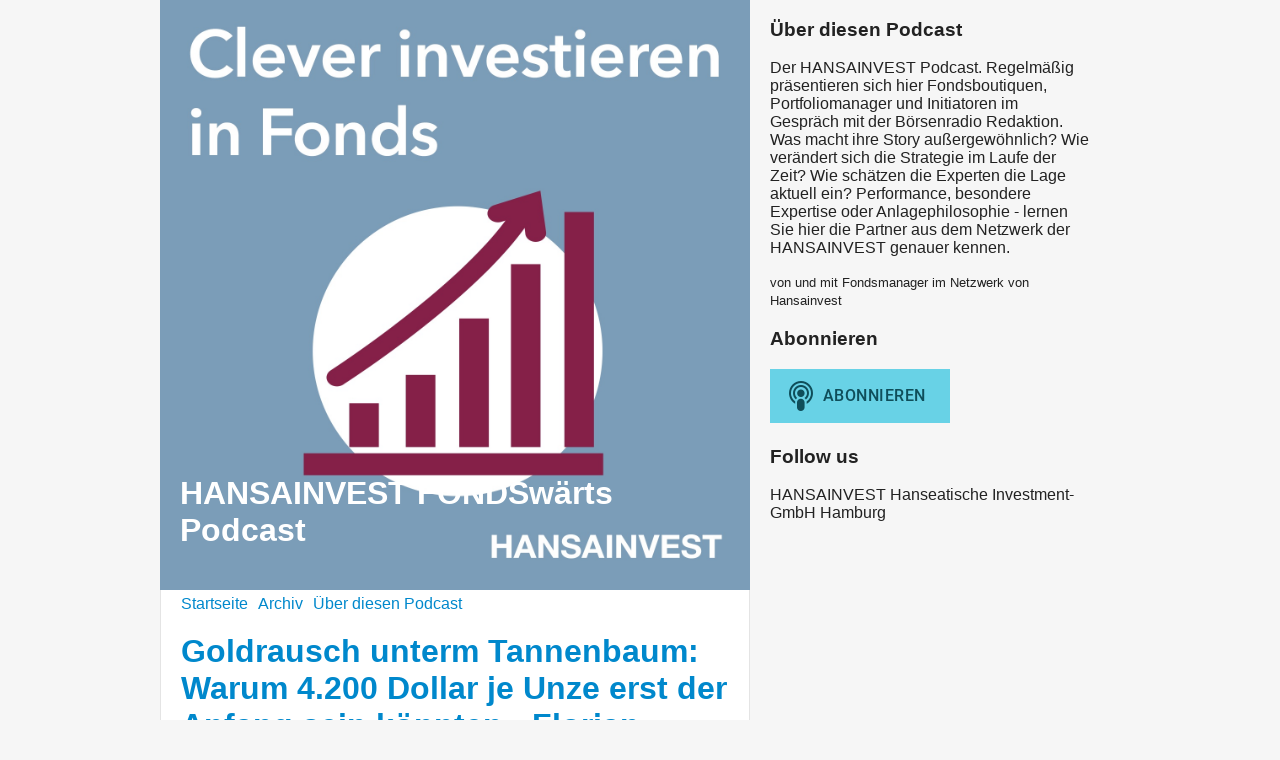

--- FILE ---
content_type: text/html; charset=utf-8
request_url: https://hansainvest.podigee.io/
body_size: 10561
content:
<!DOCTYPE html>
<html lang="de">
  <head>
    <meta charset="utf-8">
    <meta http-equiv="X-UA-Compatible" content="IE=edge,chrome=1">

    <title>
      HANSAINVEST FONDSwärts Podcast
    </title>

    <meta name="viewport" content="width=device-width, initial-scale=1">

    <meta content="podigee.com" name="generator" />
<meta content="Der HANSAINVEST Podcast. Regelmäßig präsentieren sich hier Fondsboutiquen,  Portfoliomanager und Initiatoren im Gespräch mit der Börsenradio Redaktion. Was macht ihre Story außergewöhnlich? Wie verändert sich die Strategie im Laufe der Zeit? Wie schätzen die Experten die Lage aktuell ein? Performance, besondere Expertise oder Anlagephilosophie - lernen Sie hier die Partner aus dem Netzwerk der HANSAINVEST genauer kennen." name="description" />
<meta content="Fondsmanager im Netzwerk von Hansainvest" name="author" />
<meta name="keywords" />

    <meta property="og:title" content="HANSAINVEST FONDSwärts Podcast" />
<meta property="og:description" content="Der HANSAINVEST Podcast. Regelmäßig präsentieren sich hier Fondsboutiquen,  Portfoliomanager und Initiatoren im Gespräch mit der Börsenradio Redaktion. Was macht ihre Story außergewöhnlich? Wie verändert sich die Strategie im Laufe der Zeit? Wie schätzen die Experten die Lage aktuell ein? Performance, besondere Expertise oder Anlagephilosophie - lernen Sie hier die Partner aus dem Netzwerk der HANSAINVEST genauer kennen." />
<meta property="og:type" content="website" />
<meta property="og:url" content="https://hansainvest.podigee.io/" />
<meta property="og:image" content="https://images.podigee-cdn.net/0x,sn87PP1hVxyegVKY3zEePvtpHvi-L_V7pPrKW1tVdTKg=/https://main.podigee-cdn.net/uploads/u7691/3961886b-6095-4f24-8b7d-b4d172416ff0.png" />
<meta property="og:site_name" content="HANSAINVEST FONDSwärts Podcast" />
<meta name="twitter:card" content="summary_large_image" />
<meta name="twitter:url" content="https://hansainvest.podigee.io/" />
<meta name="twitter:title" content="HANSAINVEST FONDSwärts Podcast" />
<meta name="twitter:description" content="Der HANSAINVEST Podcast. Regelmäßig präsentieren sich hier Fondsboutiquen,  Portfoliomanager und Initiatoren im Gespräch mit der Börsenradio Redaktion. Was macht ihre Story außergewöhnlich? Wie verändert sich die Strategie im Laufe der Zeit? Wie schätzen die Experten die Lage aktuell ein? Performance, besondere Expertise oder Anlagephilosophie - lernen Sie hier die Partner aus dem Netzwerk der HANSAINVEST genauer kennen." />
<meta name="twitter:image" content="https://images.podigee-cdn.net/0x,sn87PP1hVxyegVKY3zEePvtpHvi-L_V7pPrKW1tVdTKg=/https://main.podigee-cdn.net/uploads/u7691/3961886b-6095-4f24-8b7d-b4d172416ff0.png" />
<meta itemprop="name" content="HANSAINVEST FONDSwärts Podcast" />
<meta itemprop="description" content="Der HANSAINVEST Podcast. Regelmäßig präsentieren sich hier Fondsboutiquen,  Portfoliomanager und Initiatoren im Gespräch mit der Börsenradio Redaktion. Was macht ihre Story außergewöhnlich? Wie verändert sich die Strategie im Laufe der Zeit? Wie schätzen die Experten die Lage aktuell ein? Performance, besondere Expertise oder Anlagephilosophie - lernen Sie hier die Partner aus dem Netzwerk der HANSAINVEST genauer kennen." />
<meta itemprop="image" content="https://images.podigee-cdn.net/0x,sn87PP1hVxyegVKY3zEePvtpHvi-L_V7pPrKW1tVdTKg=/https://main.podigee-cdn.net/uploads/u7691/3961886b-6095-4f24-8b7d-b4d172416ff0.png" />

      <meta name="apple-itunes-app" content="app-id=id1535190903">

    <link rel="canonical" href="https://hansainvest.podigee.io/">
    <link rel="icon" href="/assets/favicons/favicon-96x96-e595067f367308346f53dde5921f8c405a8768e68e5594a49009ca9e6d6666fe.png" type="image/png">

    <link rel="stylesheet" href="/assets/fontawesome-49b2499398529056d550aba5dd2a0e0565f65ff3d8f9005d4891f6de96024560.css" media="all" />
    
    <link rel="stylesheet" href="/assets/blog-7233c08c7e31d828b4368f0c1b41ab74e3b3a711221bd9a75ddb45177323836a.css" media="all" />
      <link rel="stylesheet" media="all" href="/stylesheets/application.css"></link>

    <meta name="csrf-param" content="authenticity_token" />
<meta name="csrf-token" content="ille1LuH_hOQ3c-HyrLeTfE393QP-bTy3Vetndw1xOYahY9iYEEeGYkwPvy2XUEdijG2RBvcfnngf2i3uUYVdQ" />
    <script src="/assets/custom/application-217344c0fb04361f546c6e6e17d19e5928b553492351fe8bfcf795629596a7bf.js"></script>

    <script src="https://player.podigee-cdn.net/podcast-player/javascripts/podigee-podcast-player-direct.js" class="podigee-podcast-player-direct"></script>

    <link rel="alternate" type="application/rss+xml" title="HANSAINVEST FONDSwärts Podcast" href="https://hansainvest.podigee.io/feed/mp3"></link>


    
  </head>

  <body id="blog" class="">

    <div class="section-main">
  <header class="meta">
    <div class="top-image">
      <img alt="HANSAINVEST FONDSwärts Podcast" src="https://images.podigee-cdn.net/1400x,sL3ylYxH7T4SKU8Gn4ONgwHFOFFqdZ8WVhw9zRWW2ww4=/https://main.podigee-cdn.net/uploads/u7691/0f8b84ec-fd4a-411f-9b4e-a966236f610a.jpg">
    </div>
    <div class="title">
      <h1>
        HANSAINVEST FONDSwärts Podcast
      </h1>
      <p>
        
      </p>
    </div>
  </header>
  <div class="posts">
    <nav class="navigation">
  <ul class="unstyled">
    <li>
      <a href="/">Startseite</a>
    </li>
    <li>
      <a href="/archive">Archiv</a>
    </li>
    <li>
      <a href="/about">Über diesen Podcast</a>
    </li>
  </ul>
</nav>


    


  <article class="post">
    <header>
      <h1 class="post-heading">
        <a href="/91-goldrausch-unterm-tannenbaum-warum-4-200-dollar-je-unze-erst-der-anfang-sein-konnten-florian-muller-uber-fomo">Goldrausch unterm Tannenbaum: Warum 4.200 Dollar je Unze erst der Anfang sein könnten - Florian Müller über FOMO</a>
      </h1>
      <time>
        <span class="js-podigee-timestamp podigee-timestamp" data-timestamp="1765376859" data-format="%d. %B %Y"></span><noscript><span>2025-12-10 14:27:39 UTC</span></noscript>
      </time>
    </header>
    <section class="post-media-player">
      <div class='podigee-podcast-player-direct' data-configuration='https://hansainvest.podigee.io/91-goldrausch-unterm-tannenbaum-warum-4-200-dollar-je-unze-erst-der-anfang-sein-konnten-florian-muller-uber-fomo/embed?context=website'></div>

    </section>
    <section class="post-downloads">
      <div class='post-media-player-downloads'>
<i class='fas fa-cloud-download-alt'></i>
Audio herunterladen:
<a download="goldrausch-unterm-tannenbaum-warum-4-200-dollar-je-unze-erst-der-anfang-sein-konnten-florian-muller-uber-fomo.mp3" href="https://audio.podigee-cdn.net/2250613-m-a6e64d631c8c312a9a56f61d699df2d3.mp3?source=web_download&amp;dl=1">MP3</a>
|
<a download="goldrausch-unterm-tannenbaum-warum-4-200-dollar-je-unze-erst-der-anfang-sein-konnten-florian-muller-uber-fomo.m4a" href="https://audio.podigee-cdn.net/2250613-m-a6e64d631c8c312a9a56f61d699df2d3.m4a?source=web_download&amp;dl=1">AAC</a>
|
<a download="goldrausch-unterm-tannenbaum-warum-4-200-dollar-je-unze-erst-der-anfang-sein-konnten-florian-muller-uber-fomo.vorbis" href="https://audio.podigee-cdn.net/2250613-m-a6e64d631c8c312a9a56f61d699df2d3.ogg?source=web_download&amp;dl=1">OGG</a>
|
<a download="goldrausch-unterm-tannenbaum-warum-4-200-dollar-je-unze-erst-der-anfang-sein-konnten-florian-muller-uber-fomo.opus" href="https://audio.podigee-cdn.net/2250613-m-a6e64d631c8c312a9a56f61d699df2d3.opus?source=web_download&amp;dl=1">OPUS</a>

</div>

    </section>

    <section class="post-social-media">
      <section class='post-social-buttons' data-title='Goldrausch unterm Tannenbaum: Warum 4.200 Dollar je Unze erst der Anfang sein könnten - Florian Müller über FOMO' data-url='https://hansainvest.podigee.io/91-goldrausch-unterm-tannenbaum-warum-4-200-dollar-je-unze-erst-der-anfang-sein-konnten-florian-muller-uber-fomo'>
<a class='link twitter' data-provider='twitter' href='#'>
<svg class='share-icon-x-twitter-square' viewbox='0 0 448 512' xmlns='http://www.w3.org/2000/svg'>
<!-- ! Font Awesome Free 6.4.2 by @fontawesome - https://fontawesome.com License - https://fontawesome.com/license (Commercial License) Copyright 2023 Fonticons, Inc. -->
<path d='M64 32C28.7 32 0 60.7 0 96V416c0 35.3 28.7 64 64 64H384c35.3 0 64-28.7 64-64V96c0-35.3-28.7-64-64-64H64zm297.1 84L257.3 234.6 379.4 396H283.8L209 298.1 123.3 396H75.8l111-126.9L69.7 116h98l67.7 89.5L313.6 116h47.5zM323.3 367.6L153.4 142.9H125.1L296.9 367.6h26.3z' fill='currentColor'></path>
</svg>
</a>
<a class='link facebook' data-provider='facebook' href='#'>
<svg class='share-icon-x-twitter-square' viewbox='0 0 448 512' xmlns='http://www.w3.org/2000/svg'>
<!-- ! Font Awesome Free 6.4.2 by @fontawesome - https://fontawesome.com License - https://fontawesome.com/license (Commercial License) Copyright 2023 Fonticons, Inc. -->
<path d='M64 32C28.7 32 0 60.7 0 96V416c0 35.3 28.7 64 64 64h98.2V334.2H109.4V256h52.8V222.3c0-87.1 39.4-127.5 125-127.5c16.2 0 44.2 3.2 55.7 6.4V172c-6-.6-16.5-1-29.6-1c-42 0-58.2 15.9-58.2 57.2V256h83.6l-14.4 78.2H255V480H384c35.3 0 64-28.7 64-64V96c0-35.3-28.7-64-64-64H64z' fill='currentColor'></path>
</svg>
</a>
<a class='link mail' href='mailto:?subject=Goldrausch unterm Tannenbaum: Warum 4.200 Dollar je Unze erst der Anfang sein könnten - Florian Müller über FOMO&body=Goldrausch unterm Tannenbaum: Warum 4.200 Dollar je Unze erst der Anfang sein könnten - Florian Müller über FOMO%20%28https://hansainvest.podigee.io/91-goldrausch-unterm-tannenbaum-warum-4-200-dollar-je-unze-erst-der-anfang-sein-konnten-florian-muller-uber-fomo%29'>
<svg class='share-icon-x-twitter-square' viewbox='0 0 512 512' xmlns='http://www.w3.org/2000/svg'>
<!-- ! Font Awesome Free 6.4.2 by @fontawesome - https://fontawesome.com License - https://fontawesome.com/license (Commercial License) Copyright 2023 Fonticons, Inc. -->
<path d='M48 64C21.5 64 0 85.5 0 112c0 15.1 7.1 29.3 19.2 38.4L236.8 313.6c11.4 8.5 27 8.5 38.4 0L492.8 150.4c12.1-9.1 19.2-23.3 19.2-38.4c0-26.5-21.5-48-48-48L48 64zM0 176L0 384c0 35.3 28.7 64 64 64l384 0c35.3 0 64-28.7 64-64l0-208L294.4 339.2c-22.8 17.1-54 17.1-76.8 0L0 176z' fill='currentColor'></path>
</svg>
</a>
</section>

      
    </section>
    <section class="post-description">
      <p>Florian Müller über FOMO, Sachwerte und Geschenke aus dem Tresor.
<br />Rekord-Goldpreise, verfehlte Wetten und Weihnachtsgeschenke aus dem Tresor: Florian Müller, Goldhändler und Fondsmanager bei Solit, erklärt im Gespräch, warum der aktuelle Bullenmarkt bei Gold mit rund 4.200 Dollar je Unze für ihn noch lange nicht ausgereizt ist. BRICS-Käufe, Notenbanken und sinkende Zinsen treiben Anleger raus aus Tagesgeld und rein in Sachwerte: Viele Kunden schichten Immobilienerlöse um, die Ticketgrößen steigen, Solit meldet bereits über 1 Mrd. Euro Umsatz. Silber klettert über 60 Dollar und wird durch knappe Lagerbestände und einen vielfach größeren Derivatemarkt zusätzlich befeuert. Im Fonds setzt Müller auf Goldminen, die sich teils verdreifacht haben, und sieht Gold wie auch Bitcoin als langfristige Beimischung. Zum Schluss gibt es konkrete Ideen für "goldene" Weihnachtsgeschenke - vom 1-Gramm-Barren bis zur goldgedeckten Zusatzrente. Anlageformen wie Tagesgeldkonten verlieren an Zuspruch, die Nachfrage nach physischem Gold wächst. Solit hatte 2025 ein Rekordjahr mit 1 Mrd. Euro Umsatz: "Fear of missing out bei den Kunden, die uns, salopp gesprochen, die Türen einrennen."</p>
    </section>
  </article>

  <article class="post">
    <header>
      <h1 class="post-heading">
        <a href="/90-mag-7-ki-euphorie-und-etf-world-falle-wenn-world-nicht-die-welt-ist-warum-diversifikation-wieder-zahlt">MAG-7, KI-Euphorie und ETF-World-Falle: Wenn World nicht die Welt ist, warum Diversifikation wieder zählt?</a>
      </h1>
      <time>
        <span class="js-podigee-timestamp podigee-timestamp" data-timestamp="1764923294" data-format="%d. %B %Y"></span><noscript><span>2025-12-05 08:28:14 UTC</span></noscript>
      </time>
    </header>
    <section class="post-media-player">
      <div class='podigee-podcast-player-direct' data-configuration='https://hansainvest.podigee.io/90-mag-7-ki-euphorie-und-etf-world-falle-wenn-world-nicht-die-welt-ist-warum-diversifikation-wieder-zahlt/embed?context=website'></div>

    </section>
    <section class="post-downloads">
      <div class='post-media-player-downloads'>
<i class='fas fa-cloud-download-alt'></i>
Audio herunterladen:
<a download="mag-7-ki-euphorie-und-etf-world-falle-wenn-world-nicht-die-welt-ist-warum-diversifikation-wieder-zahlt.mp3" href="https://audio.podigee-cdn.net/2242488-m-e88247c234a1835a6546899e438487ee.mp3?source=web_download&amp;dl=1">MP3</a>
|
<a download="mag-7-ki-euphorie-und-etf-world-falle-wenn-world-nicht-die-welt-ist-warum-diversifikation-wieder-zahlt.m4a" href="https://audio.podigee-cdn.net/2242488-m-e88247c234a1835a6546899e438487ee.m4a?source=web_download&amp;dl=1">AAC</a>
|
<a download="mag-7-ki-euphorie-und-etf-world-falle-wenn-world-nicht-die-welt-ist-warum-diversifikation-wieder-zahlt.vorbis" href="https://audio.podigee-cdn.net/2242488-m-e88247c234a1835a6546899e438487ee.ogg?source=web_download&amp;dl=1">OGG</a>
|
<a download="mag-7-ki-euphorie-und-etf-world-falle-wenn-world-nicht-die-welt-ist-warum-diversifikation-wieder-zahlt.opus" href="https://audio.podigee-cdn.net/2242488-m-e88247c234a1835a6546899e438487ee.opus?source=web_download&amp;dl=1">OPUS</a>

</div>

    </section>

    <section class="post-social-media">
      <section class='post-social-buttons' data-title='MAG-7, KI-Euphorie und ETF-World-Falle: Wenn World nicht die Welt ist, warum Diversifikation wieder zählt?' data-url='https://hansainvest.podigee.io/90-mag-7-ki-euphorie-und-etf-world-falle-wenn-world-nicht-die-welt-ist-warum-diversifikation-wieder-zahlt'>
<a class='link twitter' data-provider='twitter' href='#'>
<svg class='share-icon-x-twitter-square' viewbox='0 0 448 512' xmlns='http://www.w3.org/2000/svg'>
<!-- ! Font Awesome Free 6.4.2 by @fontawesome - https://fontawesome.com License - https://fontawesome.com/license (Commercial License) Copyright 2023 Fonticons, Inc. -->
<path d='M64 32C28.7 32 0 60.7 0 96V416c0 35.3 28.7 64 64 64H384c35.3 0 64-28.7 64-64V96c0-35.3-28.7-64-64-64H64zm297.1 84L257.3 234.6 379.4 396H283.8L209 298.1 123.3 396H75.8l111-126.9L69.7 116h98l67.7 89.5L313.6 116h47.5zM323.3 367.6L153.4 142.9H125.1L296.9 367.6h26.3z' fill='currentColor'></path>
</svg>
</a>
<a class='link facebook' data-provider='facebook' href='#'>
<svg class='share-icon-x-twitter-square' viewbox='0 0 448 512' xmlns='http://www.w3.org/2000/svg'>
<!-- ! Font Awesome Free 6.4.2 by @fontawesome - https://fontawesome.com License - https://fontawesome.com/license (Commercial License) Copyright 2023 Fonticons, Inc. -->
<path d='M64 32C28.7 32 0 60.7 0 96V416c0 35.3 28.7 64 64 64h98.2V334.2H109.4V256h52.8V222.3c0-87.1 39.4-127.5 125-127.5c16.2 0 44.2 3.2 55.7 6.4V172c-6-.6-16.5-1-29.6-1c-42 0-58.2 15.9-58.2 57.2V256h83.6l-14.4 78.2H255V480H384c35.3 0 64-28.7 64-64V96c0-35.3-28.7-64-64-64H64z' fill='currentColor'></path>
</svg>
</a>
<a class='link mail' href='mailto:?subject=MAG-7, KI-Euphorie und ETF-World-Falle: Wenn World nicht die Welt ist, warum Diversifikation wieder zählt?&body=MAG-7, KI-Euphorie und ETF-World-Falle: Wenn World nicht die Welt ist, warum Diversifikation wieder zählt?%20%28https://hansainvest.podigee.io/90-mag-7-ki-euphorie-und-etf-world-falle-wenn-world-nicht-die-welt-ist-warum-diversifikation-wieder-zahlt%29'>
<svg class='share-icon-x-twitter-square' viewbox='0 0 512 512' xmlns='http://www.w3.org/2000/svg'>
<!-- ! Font Awesome Free 6.4.2 by @fontawesome - https://fontawesome.com License - https://fontawesome.com/license (Commercial License) Copyright 2023 Fonticons, Inc. -->
<path d='M48 64C21.5 64 0 85.5 0 112c0 15.1 7.1 29.3 19.2 38.4L236.8 313.6c11.4 8.5 27 8.5 38.4 0L492.8 150.4c12.1-9.1 19.2-23.3 19.2-38.4c0-26.5-21.5-48-48-48L48 64zM0 176L0 384c0 35.3 28.7 64 64 64l384 0c35.3 0 64-28.7 64-64l0-208L294.4 339.2c-22.8 17.1-54 17.1-76.8 0L0 176z' fill='currentColor'></path>
</svg>
</a>
</section>

      
    </section>
    <section class="post-description">
      <p>KI-Blase oder nicht - die MAG-7 haben gezeigt, wie sehr Rückschläge schmerzen können. Top-US-Tech verloren in den ersten Monaten des Jahres über 20 %, für viele Euro-Anleger kommen Währungsverluste obendrauf. Für Christian Hein von ApoAsset ist das ein Warnsignal und ein klares Plädoyer für echte Streuung. In seinen Multi-Asset-Fonds liegen 2025 andere Gewinner vorne: europäische Aktien, Banken sowie Gold und Silber. Herzstück ist das Global ETF Portfolio: rund zehn ETFs mit fast 1.600 Aktien, breit über USA, Europa und Asien verteilt und aktiv über- bzw. untergewichtet. Anders als klassische Mischfonds setzt Hein auf strenge Selektion, den Vergleich aktiver Fonds mit ETFs und engen Austausch mit den Fondsmanagern. Er warnt vor Klumpenrisiken in Standardindizes - vom MSCI World bis zu US-Infotech-ETF mit hoher NVIDIA-Gewichtung. Seine Botschaft: Wer nur "World" im Namen hat, hat noch lange nicht die Welt im Depot - und verpasst womöglich Chancen in weniger gehypten Regionen und Sektoren.</p>
    </section>
  </article>

  <article class="post">
    <header>
      <h1 class="post-heading">
        <a href="/89-physical-ai-ki-goldrausch-mit-robotern-und-wer-an-den-schaufeln-verdient">Physical AI: KI-Goldrausch mit Robotern - und wer an den Schaufeln verdient - </a>
      </h1>
      <time>
        <span class="js-podigee-timestamp podigee-timestamp" data-timestamp="1764765657" data-format="%d. %B %Y"></span><noscript><span>2025-12-03 12:40:57 UTC</span></noscript>
      </time>
    </header>
    <section class="post-media-player">
      <div class='podigee-podcast-player-direct' data-configuration='https://hansainvest.podigee.io/89-physical-ai-ki-goldrausch-mit-robotern-und-wer-an-den-schaufeln-verdient/embed?context=website'></div>

    </section>
    <section class="post-downloads">
      <div class='post-media-player-downloads'>
<i class='fas fa-cloud-download-alt'></i>
Audio herunterladen:
<a download="physical-ai-ki-goldrausch-mit-robotern-und-wer-an-den-schaufeln-verdient.mp3" href="https://audio.podigee-cdn.net/2239288-m-0e8dd00687cede6311d247ce20fbd129.mp3?source=web_download&amp;dl=1">MP3</a>
|
<a download="physical-ai-ki-goldrausch-mit-robotern-und-wer-an-den-schaufeln-verdient.m4a" href="https://audio.podigee-cdn.net/2239288-m-0e8dd00687cede6311d247ce20fbd129.m4a?source=web_download&amp;dl=1">AAC</a>
|
<a download="physical-ai-ki-goldrausch-mit-robotern-und-wer-an-den-schaufeln-verdient.vorbis" href="https://audio.podigee-cdn.net/2239288-m-0e8dd00687cede6311d247ce20fbd129.ogg?source=web_download&amp;dl=1">OGG</a>
|
<a download="physical-ai-ki-goldrausch-mit-robotern-und-wer-an-den-schaufeln-verdient.opus" href="https://audio.podigee-cdn.net/2239288-m-0e8dd00687cede6311d247ce20fbd129.opus?source=web_download&amp;dl=1">OPUS</a>

</div>

    </section>

    <section class="post-social-media">
      <section class='post-social-buttons' data-title='Physical AI: KI-Goldrausch mit Robotern - und wer an den Schaufeln verdient - ' data-url='https://hansainvest.podigee.io/89-physical-ai-ki-goldrausch-mit-robotern-und-wer-an-den-schaufeln-verdient'>
<a class='link twitter' data-provider='twitter' href='#'>
<svg class='share-icon-x-twitter-square' viewbox='0 0 448 512' xmlns='http://www.w3.org/2000/svg'>
<!-- ! Font Awesome Free 6.4.2 by @fontawesome - https://fontawesome.com License - https://fontawesome.com/license (Commercial License) Copyright 2023 Fonticons, Inc. -->
<path d='M64 32C28.7 32 0 60.7 0 96V416c0 35.3 28.7 64 64 64H384c35.3 0 64-28.7 64-64V96c0-35.3-28.7-64-64-64H64zm297.1 84L257.3 234.6 379.4 396H283.8L209 298.1 123.3 396H75.8l111-126.9L69.7 116h98l67.7 89.5L313.6 116h47.5zM323.3 367.6L153.4 142.9H125.1L296.9 367.6h26.3z' fill='currentColor'></path>
</svg>
</a>
<a class='link facebook' data-provider='facebook' href='#'>
<svg class='share-icon-x-twitter-square' viewbox='0 0 448 512' xmlns='http://www.w3.org/2000/svg'>
<!-- ! Font Awesome Free 6.4.2 by @fontawesome - https://fontawesome.com License - https://fontawesome.com/license (Commercial License) Copyright 2023 Fonticons, Inc. -->
<path d='M64 32C28.7 32 0 60.7 0 96V416c0 35.3 28.7 64 64 64h98.2V334.2H109.4V256h52.8V222.3c0-87.1 39.4-127.5 125-127.5c16.2 0 44.2 3.2 55.7 6.4V172c-6-.6-16.5-1-29.6-1c-42 0-58.2 15.9-58.2 57.2V256h83.6l-14.4 78.2H255V480H384c35.3 0 64-28.7 64-64V96c0-35.3-28.7-64-64-64H64z' fill='currentColor'></path>
</svg>
</a>
<a class='link mail' href='mailto:?subject=Physical AI: KI-Goldrausch mit Robotern - und wer an den Schaufeln verdient - &body=Physical AI: KI-Goldrausch mit Robotern - und wer an den Schaufeln verdient - %20%28https://hansainvest.podigee.io/89-physical-ai-ki-goldrausch-mit-robotern-und-wer-an-den-schaufeln-verdient%29'>
<svg class='share-icon-x-twitter-square' viewbox='0 0 512 512' xmlns='http://www.w3.org/2000/svg'>
<!-- ! Font Awesome Free 6.4.2 by @fontawesome - https://fontawesome.com License - https://fontawesome.com/license (Commercial License) Copyright 2023 Fonticons, Inc. -->
<path d='M48 64C21.5 64 0 85.5 0 112c0 15.1 7.1 29.3 19.2 38.4L236.8 313.6c11.4 8.5 27 8.5 38.4 0L492.8 150.4c12.1-9.1 19.2-23.3 19.2-38.4c0-26.5-21.5-48-48-48L48 64zM0 176L0 384c0 35.3 28.7 64 64 64l384 0c35.3 0 64-28.7 64-64l0-208L294.4 339.2c-22.8 17.1-54 17.1-76.8 0L0 176z' fill='currentColor'></path>
</svg>
</a>
</section>

      
    </section>
    <section class="post-description">
      <p>Mein KI-Diener und ich: "Warum Physical AI unseren Alltag verändert - und welche Aktien profitieren." - KI-Goldgräberzeit mit Robotern &amp; Agents: Im Börsenradio spricht Peter Heinrich mit Johannes Ries, Gründer und Fondsmanager bei Apus Capital, über "Physical AI" - die Verbindung aus KI und Robotik. Ries erwartet humanoide Roboter in Fabriken, Logistik, Pflege, Gastronomie und Haushalt. Dark Factories laufen im Idealfall im Dunkeln durch - gesteuert von KI-Agenten. Diese Software-Diener organisieren künftig Reisen, Einkäufe oder Büroabläufe und könnten unseren Alltag stärker verändern als PC, Internet und Smartphone zusammen. Gleichzeitig drohen Jobverluste, während neue Tätigkeiten rund um Daten, Kontrolle, Recht &amp; Compliance entstehen. Ries rechnet mit Steuerdebatten rund um Robotik und KI und sieht die spannendsten Investmentchancen weniger bei den Roboter-Marken selbst, sondern bei den "Schaufelherstellern": Halbleiter-, Sensorik- und Softwareanbietern, die die Basis der physischen KI liefern. Mehr unter: <a href="https://apuscapital.de/revalue-fonds/">https://apuscapital.de/revalue-fonds/</a></p>
    </section>
  </article>

  <article class="post">
    <header>
      <h1 class="post-heading">
        <a href="/88-the-apo-future-health-is-now-op-roboter-ki-und-tech-giganten">The apo Future Health - is Now! - OP-Roboter, KI und Tech-Giganten</a>
      </h1>
      <time>
        <span class="js-podigee-timestamp podigee-timestamp" data-timestamp="1759392000" data-format="%d. %B %Y"></span><noscript><span>2025-10-02 08:00:00 UTC</span></noscript>
      </time>
    </header>
    <section class="post-media-player">
      <div class='podigee-podcast-player-direct' data-configuration='https://hansainvest.podigee.io/88-the-apo-future-health-is-now-op-roboter-ki-und-tech-giganten/embed?context=website'></div>

    </section>
    <section class="post-downloads">
      <div class='post-media-player-downloads'>
<i class='fas fa-cloud-download-alt'></i>
Audio herunterladen:
<a download="the-apo-future-health-is-now-op-roboter-ki-und-tech-giganten.mp3" href="https://audio.podigee-cdn.net/2139357-m-475db4f6a5461109a0619b08e177770b.mp3?source=web_download&amp;dl=1">MP3</a>
|
<a download="the-apo-future-health-is-now-op-roboter-ki-und-tech-giganten.m4a" href="https://audio.podigee-cdn.net/2139357-m-475db4f6a5461109a0619b08e177770b.m4a?source=web_download&amp;dl=1">AAC</a>
|
<a download="the-apo-future-health-is-now-op-roboter-ki-und-tech-giganten.vorbis" href="https://audio.podigee-cdn.net/2139357-m-475db4f6a5461109a0619b08e177770b.ogg?source=web_download&amp;dl=1">OGG</a>
|
<a download="the-apo-future-health-is-now-op-roboter-ki-und-tech-giganten.opus" href="https://audio.podigee-cdn.net/2139357-m-475db4f6a5461109a0619b08e177770b.opus?source=web_download&amp;dl=1">OPUS</a>

</div>

    </section>

    <section class="post-social-media">
      <section class='post-social-buttons' data-title='The apo Future Health - is Now! - OP-Roboter, KI und Tech-Giganten' data-url='https://hansainvest.podigee.io/88-the-apo-future-health-is-now-op-roboter-ki-und-tech-giganten'>
<a class='link twitter' data-provider='twitter' href='#'>
<svg class='share-icon-x-twitter-square' viewbox='0 0 448 512' xmlns='http://www.w3.org/2000/svg'>
<!-- ! Font Awesome Free 6.4.2 by @fontawesome - https://fontawesome.com License - https://fontawesome.com/license (Commercial License) Copyright 2023 Fonticons, Inc. -->
<path d='M64 32C28.7 32 0 60.7 0 96V416c0 35.3 28.7 64 64 64H384c35.3 0 64-28.7 64-64V96c0-35.3-28.7-64-64-64H64zm297.1 84L257.3 234.6 379.4 396H283.8L209 298.1 123.3 396H75.8l111-126.9L69.7 116h98l67.7 89.5L313.6 116h47.5zM323.3 367.6L153.4 142.9H125.1L296.9 367.6h26.3z' fill='currentColor'></path>
</svg>
</a>
<a class='link facebook' data-provider='facebook' href='#'>
<svg class='share-icon-x-twitter-square' viewbox='0 0 448 512' xmlns='http://www.w3.org/2000/svg'>
<!-- ! Font Awesome Free 6.4.2 by @fontawesome - https://fontawesome.com License - https://fontawesome.com/license (Commercial License) Copyright 2023 Fonticons, Inc. -->
<path d='M64 32C28.7 32 0 60.7 0 96V416c0 35.3 28.7 64 64 64h98.2V334.2H109.4V256h52.8V222.3c0-87.1 39.4-127.5 125-127.5c16.2 0 44.2 3.2 55.7 6.4V172c-6-.6-16.5-1-29.6-1c-42 0-58.2 15.9-58.2 57.2V256h83.6l-14.4 78.2H255V480H384c35.3 0 64-28.7 64-64V96c0-35.3-28.7-64-64-64H64z' fill='currentColor'></path>
</svg>
</a>
<a class='link mail' href='mailto:?subject=The apo Future Health - is Now! - OP-Roboter, KI und Tech-Giganten&body=The apo Future Health - is Now! - OP-Roboter, KI und Tech-Giganten%20%28https://hansainvest.podigee.io/88-the-apo-future-health-is-now-op-roboter-ki-und-tech-giganten%29'>
<svg class='share-icon-x-twitter-square' viewbox='0 0 512 512' xmlns='http://www.w3.org/2000/svg'>
<!-- ! Font Awesome Free 6.4.2 by @fontawesome - https://fontawesome.com License - https://fontawesome.com/license (Commercial License) Copyright 2023 Fonticons, Inc. -->
<path d='M48 64C21.5 64 0 85.5 0 112c0 15.1 7.1 29.3 19.2 38.4L236.8 313.6c11.4 8.5 27 8.5 38.4 0L492.8 150.4c12.1-9.1 19.2-23.3 19.2-38.4c0-26.5-21.5-48-48-48L48 64zM0 176L0 384c0 35.3 28.7 64 64 64l384 0c35.3 0 64-28.7 64-64l0-208L294.4 339.2c-22.8 17.1-54 17.1-76.8 0L0 176z' fill='currentColor'></path>
</svg>
</a>
</section>

      
    </section>
    <section class="post-description">
      <p>Die Medizin der Zukunft ist längst Realität: OP-Roboter operieren präziser, KI verkürzt die Medikamentenentwicklung und spart Milliarden. Maxim Dimitruk, Fondsmanager des APO Future Health, erklärt, warum die USA Innovationsführer sind und weshalb auch Apple, Nvidia oder Amazon im Gesundheitsmarkt mitspielen. Einblicke in Technologien, Trends und Investments, die den Healthcare-Sektor nachhaltig verändern.</p>
    </section>
  </article>

  <article class="post">
    <header>
      <h1 class="post-heading">
        <a href="/87-uwe-schupp-die-pferde-saufen-noch-nicht-wieder-aber-die-tranke-wird-sicherlich-zunehmend-befullt-neuer-defence-fo">Uwe Schupp: "Die Pferde saufen noch nicht wieder, aber die Tränke wird sicherlich zunehmend befüllt!" - Neuer Defence Fo</a>
      </h1>
      <time>
        <span class="js-podigee-timestamp podigee-timestamp" data-timestamp="1757329165" data-format="%d. %B %Y"></span><noscript><span>2025-09-08 10:59:25 UTC</span></noscript>
      </time>
    </header>
    <section class="post-media-player">
      <div class='podigee-podcast-player-direct' data-configuration='https://hansainvest.podigee.io/87-uwe-schupp-die-pferde-saufen-noch-nicht-wieder-aber-die-tranke-wird-sicherlich-zunehmend-befullt-neuer-defence-fo/embed?context=website'></div>

    </section>
    <section class="post-downloads">
      <div class='post-media-player-downloads'>
<i class='fas fa-cloud-download-alt'></i>
Audio herunterladen:
<a download="uwe-schupp-die-pferde-saufen-noch-nicht-wieder-aber-die-tranke-wird-sicherlich-zunehmend-befullt-neuer-defence-fo.mp3" href="https://audio.podigee-cdn.net/2100205-m-f6e55be3bec8dfec3abc4be74f6d50b5.mp3?source=web_download&amp;dl=1">MP3</a>
|
<a download="uwe-schupp-die-pferde-saufen-noch-nicht-wieder-aber-die-tranke-wird-sicherlich-zunehmend-befullt-neuer-defence-fo.m4a" href="https://audio.podigee-cdn.net/2100205-m-f6e55be3bec8dfec3abc4be74f6d50b5.m4a?source=web_download&amp;dl=1">AAC</a>
|
<a download="uwe-schupp-die-pferde-saufen-noch-nicht-wieder-aber-die-tranke-wird-sicherlich-zunehmend-befullt-neuer-defence-fo.vorbis" href="https://audio.podigee-cdn.net/2100205-m-f6e55be3bec8dfec3abc4be74f6d50b5.ogg?source=web_download&amp;dl=1">OGG</a>
|
<a download="uwe-schupp-die-pferde-saufen-noch-nicht-wieder-aber-die-tranke-wird-sicherlich-zunehmend-befullt-neuer-defence-fo.opus" href="https://audio.podigee-cdn.net/2100205-m-f6e55be3bec8dfec3abc4be74f6d50b5.opus?source=web_download&amp;dl=1">OPUS</a>

</div>

    </section>

    <section class="post-social-media">
      <section class='post-social-buttons' data-title='Uwe Schupp: "Die Pferde saufen noch nicht wieder, aber die Tränke wird sicherlich zunehmend befüllt!" - Neuer Defence Fo' data-url='https://hansainvest.podigee.io/87-uwe-schupp-die-pferde-saufen-noch-nicht-wieder-aber-die-tranke-wird-sicherlich-zunehmend-befullt-neuer-defence-fo'>
<a class='link twitter' data-provider='twitter' href='#'>
<svg class='share-icon-x-twitter-square' viewbox='0 0 448 512' xmlns='http://www.w3.org/2000/svg'>
<!-- ! Font Awesome Free 6.4.2 by @fontawesome - https://fontawesome.com License - https://fontawesome.com/license (Commercial License) Copyright 2023 Fonticons, Inc. -->
<path d='M64 32C28.7 32 0 60.7 0 96V416c0 35.3 28.7 64 64 64H384c35.3 0 64-28.7 64-64V96c0-35.3-28.7-64-64-64H64zm297.1 84L257.3 234.6 379.4 396H283.8L209 298.1 123.3 396H75.8l111-126.9L69.7 116h98l67.7 89.5L313.6 116h47.5zM323.3 367.6L153.4 142.9H125.1L296.9 367.6h26.3z' fill='currentColor'></path>
</svg>
</a>
<a class='link facebook' data-provider='facebook' href='#'>
<svg class='share-icon-x-twitter-square' viewbox='0 0 448 512' xmlns='http://www.w3.org/2000/svg'>
<!-- ! Font Awesome Free 6.4.2 by @fontawesome - https://fontawesome.com License - https://fontawesome.com/license (Commercial License) Copyright 2023 Fonticons, Inc. -->
<path d='M64 32C28.7 32 0 60.7 0 96V416c0 35.3 28.7 64 64 64h98.2V334.2H109.4V256h52.8V222.3c0-87.1 39.4-127.5 125-127.5c16.2 0 44.2 3.2 55.7 6.4V172c-6-.6-16.5-1-29.6-1c-42 0-58.2 15.9-58.2 57.2V256h83.6l-14.4 78.2H255V480H384c35.3 0 64-28.7 64-64V96c0-35.3-28.7-64-64-64H64z' fill='currentColor'></path>
</svg>
</a>
<a class='link mail' href='mailto:?subject=Uwe Schupp: "Die Pferde saufen noch nicht wieder, aber die Tränke wird sicherlich zunehmend befüllt!" - Neuer Defence Fo&body=Uwe Schupp: "Die Pferde saufen noch nicht wieder, aber die Tränke wird sicherlich zunehmend befüllt!" - Neuer Defence Fo%20%28https://hansainvest.podigee.io/87-uwe-schupp-die-pferde-saufen-noch-nicht-wieder-aber-die-tranke-wird-sicherlich-zunehmend-befullt-neuer-defence-fo%29'>
<svg class='share-icon-x-twitter-square' viewbox='0 0 512 512' xmlns='http://www.w3.org/2000/svg'>
<!-- ! Font Awesome Free 6.4.2 by @fontawesome - https://fontawesome.com License - https://fontawesome.com/license (Commercial License) Copyright 2023 Fonticons, Inc. -->
<path d='M48 64C21.5 64 0 85.5 0 112c0 15.1 7.1 29.3 19.2 38.4L236.8 313.6c11.4 8.5 27 8.5 38.4 0L492.8 150.4c12.1-9.1 19.2-23.3 19.2-38.4c0-26.5-21.5-48-48-48L48 64zM0 176L0 384c0 35.3 28.7 64 64 64l384 0c35.3 0 64-28.7 64-64l0-208L294.4 339.2c-22.8 17.1-54 17.1-76.8 0L0 176z' fill='currentColor'></path>
</svg>
</a>
</section>

      
    </section>
    <section class="post-description">
      <p>"Wem es absehbar auch sehr gut gehen sollte - da erzähle ich Ihnen nichts Neues - wird sicherlich auch der Bereich Verteidigung sein. Die Zeitenwende, mittlerweile ein stehender Begriff, der es ja sogar ins Englische geschafft hat, ähnlich wie der Zeitgeist, ist nun auch im englischen Vokabular fest verankert. Und ja, auch Investoren, nicht zuletzt in den USA, haben mittlerweile erkannt, dass sich hier in Europa einiges tut, was das Thema Verteidigung angeht. Und hier wird es sicherlich auch sehr starke Auftragseingänge geben - nicht nur bei den großen Firmen, sondern auch bei den kleineren in der zweiten Reihe", so Uwe Schupp von Apus Capital. - "Um unseren ehemaligen Wirtschaftsminister aus den 60er-Jahren, Herrn Schiller, zu zitieren: Die Pferde saufen noch nicht wieder, aber die Tränke wird sicherlich zunehmend befüllt - und die Pferde werden auch hingeführt an die Tränke zur Zeitenwende der Wirtschaft in Deutschland."</p>

<p>Disclaimer:
<br />Dieser Podcast dient ausschließlich der Information und zu Marketingzwecken. Die Informationen stellen keine Empfehlung zum Kauf oder Verkauf eines Finanzinstruments dar. Diese Informationen sind nicht als Grundlage für irgendeine vertragliche oder anderweitige Verpflichtung gedacht, noch ersetzen sie eine (Rechts- und / oder Steuer-) Beratung; auch die Übersendung dieser stellt keine derartige beschriebene Beratung dar.</p>

<p>Haftungsausschluss:
<br />Dies ist eine Marketing-Maßnahme. Bitte lesen Sie den Prospekt des / das Informationsdokument des Investmentvermögen, bevor Sie eine endgültige Anlageentscheidung treffen. Eine Investitionsentscheidung in Bezug auf Finanzinstrumente sollte auf der Grundlage eines Beratungsgesprächs sowie Prospekts und nicht aufgrund des Podcasts erfolgen.
<br />Dieser Podcast ist keine Finanzanalyse. Alle hierin enthaltenen Bewertungen, Stellungnahmen oder Erklärungen sind diejenigen des Verfassers des Podcasts und stimmen nicht notwendigerweise mit denen dritter Parteien überein. Die Einschätzungen und Meinungen entsprechen dem Stand zum Zeitpunkt der Erstellung des Podcasts. Sie können aufgrund künftiger Entwicklungen überholt sein, ohne dass der Podcast geändert wurde.
<br />Jeder Empfänger sollte eigene Schlussfolgerungen im Hinblick auf wirtschaftliche Vorteile und Risiken unter Berücksichtigung der rechtlichen, regulatorischen, finanziellen, steuerlichen und bilanziellen Aspekte ziehen. Aussagen zu früheren Wertentwicklungen, Simulationen oder Prognosen stellen keinen verlässlichen Indikator für künftige Wertentwicklungen dar.</p>
    </section>
  </article>

  <article class="post">
    <header>
      <h1 class="post-heading">
        <a href="/86-portfoliomanager-volker-tracht-unsere-portfolien-sollen-in-jeder-borsenphase-glucklich-machen">Portfoliomanager Volker Tracht: "Unsere Portfolien sollen in jeder Börsenphase glücklich machen"</a>
      </h1>
      <time>
        <span class="js-podigee-timestamp podigee-timestamp" data-timestamp="1755523800" data-format="%d. %B %Y"></span><noscript><span>2025-08-18 13:30:00 UTC</span></noscript>
      </time>
    </header>
    <section class="post-media-player">
      <div class='podigee-podcast-player-direct' data-configuration='https://hansainvest.podigee.io/86-portfoliomanager-volker-tracht-unsere-portfolien-sollen-in-jeder-borsenphase-glucklich-machen/embed?context=website'></div>

    </section>
    <section class="post-downloads">
      <div class='post-media-player-downloads'>
<i class='fas fa-cloud-download-alt'></i>
Audio herunterladen:
<a download="portfoliomanager-volker-tracht-unsere-portfolien-sollen-in-jeder-borsenphase-glucklich-machen.mp3" href="https://audio.podigee-cdn.net/2069619-m-56b660ed36677e8a57160417894d08e2.mp3?source=web_download&amp;dl=1">MP3</a>
|
<a download="portfoliomanager-volker-tracht-unsere-portfolien-sollen-in-jeder-borsenphase-glucklich-machen.m4a" href="https://audio.podigee-cdn.net/2069619-m-56b660ed36677e8a57160417894d08e2.m4a?source=web_download&amp;dl=1">AAC</a>
|
<a download="portfoliomanager-volker-tracht-unsere-portfolien-sollen-in-jeder-borsenphase-glucklich-machen.vorbis" href="https://audio.podigee-cdn.net/2069619-m-56b660ed36677e8a57160417894d08e2.ogg?source=web_download&amp;dl=1">OGG</a>
|
<a download="portfoliomanager-volker-tracht-unsere-portfolien-sollen-in-jeder-borsenphase-glucklich-machen.opus" href="https://audio.podigee-cdn.net/2069619-m-56b660ed36677e8a57160417894d08e2.opus?source=web_download&amp;dl=1">OPUS</a>

</div>

    </section>

    <section class="post-social-media">
      <section class='post-social-buttons' data-title='Portfoliomanager Volker Tracht: "Unsere Portfolien sollen in jeder Börsenphase glücklich machen"' data-url='https://hansainvest.podigee.io/86-portfoliomanager-volker-tracht-unsere-portfolien-sollen-in-jeder-borsenphase-glucklich-machen'>
<a class='link twitter' data-provider='twitter' href='#'>
<svg class='share-icon-x-twitter-square' viewbox='0 0 448 512' xmlns='http://www.w3.org/2000/svg'>
<!-- ! Font Awesome Free 6.4.2 by @fontawesome - https://fontawesome.com License - https://fontawesome.com/license (Commercial License) Copyright 2023 Fonticons, Inc. -->
<path d='M64 32C28.7 32 0 60.7 0 96V416c0 35.3 28.7 64 64 64H384c35.3 0 64-28.7 64-64V96c0-35.3-28.7-64-64-64H64zm297.1 84L257.3 234.6 379.4 396H283.8L209 298.1 123.3 396H75.8l111-126.9L69.7 116h98l67.7 89.5L313.6 116h47.5zM323.3 367.6L153.4 142.9H125.1L296.9 367.6h26.3z' fill='currentColor'></path>
</svg>
</a>
<a class='link facebook' data-provider='facebook' href='#'>
<svg class='share-icon-x-twitter-square' viewbox='0 0 448 512' xmlns='http://www.w3.org/2000/svg'>
<!-- ! Font Awesome Free 6.4.2 by @fontawesome - https://fontawesome.com License - https://fontawesome.com/license (Commercial License) Copyright 2023 Fonticons, Inc. -->
<path d='M64 32C28.7 32 0 60.7 0 96V416c0 35.3 28.7 64 64 64h98.2V334.2H109.4V256h52.8V222.3c0-87.1 39.4-127.5 125-127.5c16.2 0 44.2 3.2 55.7 6.4V172c-6-.6-16.5-1-29.6-1c-42 0-58.2 15.9-58.2 57.2V256h83.6l-14.4 78.2H255V480H384c35.3 0 64-28.7 64-64V96c0-35.3-28.7-64-64-64H64z' fill='currentColor'></path>
</svg>
</a>
<a class='link mail' href='mailto:?subject=Portfoliomanager Volker Tracht: "Unsere Portfolien sollen in jeder Börsenphase glücklich machen"&body=Portfoliomanager Volker Tracht: "Unsere Portfolien sollen in jeder Börsenphase glücklich machen"%20%28https://hansainvest.podigee.io/86-portfoliomanager-volker-tracht-unsere-portfolien-sollen-in-jeder-borsenphase-glucklich-machen%29'>
<svg class='share-icon-x-twitter-square' viewbox='0 0 512 512' xmlns='http://www.w3.org/2000/svg'>
<!-- ! Font Awesome Free 6.4.2 by @fontawesome - https://fontawesome.com License - https://fontawesome.com/license (Commercial License) Copyright 2023 Fonticons, Inc. -->
<path d='M48 64C21.5 64 0 85.5 0 112c0 15.1 7.1 29.3 19.2 38.4L236.8 313.6c11.4 8.5 27 8.5 38.4 0L492.8 150.4c12.1-9.1 19.2-23.3 19.2-38.4c0-26.5-21.5-48-48-48L48 64zM0 176L0 384c0 35.3 28.7 64 64 64l384 0c35.3 0 64-28.7 64-64l0-208L294.4 339.2c-22.8 17.1-54 17.1-76.8 0L0 176z' fill='currentColor'></path>
</svg>
</a>
</section>

      
    </section>
    <section class="post-description">
      <p>Volker Tracht von der SVM Stühmeyer Vermögensmanufaktur spricht über Vertrauen, Dialog und die richtige Anlagestrategie. Er erklärt, warum SVM Verantwortung wie ein Taxifahrer übernimmt und wie Kunden aktiv ihre Wünsche in die Portfoliostruktur einbringen. Substanzwerte, Private Equity und ausgeklügelte Optionsstrategien sorgen für Stabilität in allen Marktphasen. Transparenz, Wohlfühlfaktor und dauerhafte Partnerschaften stehen im Fokus.</p>
    </section>
  </article>

  <article class="post">
    <header>
      <h1 class="post-heading">
        <a href="/85-neue-episode">Florian Müller (Solit Goldhandel) über US-Zollstress für Schweizer Gold: "Bin froh, dass wir mal etwas Luft schnappen"</a>
      </h1>
      <time>
        <span class="js-podigee-timestamp podigee-timestamp" data-timestamp="1754939588" data-format="%d. %B %Y"></span><noscript><span>2025-08-11 19:13:08 UTC</span></noscript>
      </time>
    </header>
    <section class="post-media-player">
      <div class='podigee-podcast-player-direct' data-configuration='https://hansainvest.podigee.io/85-neue-episode/embed?context=website'></div>

    </section>
    <section class="post-downloads">
      <div class='post-media-player-downloads'>
<i class='fas fa-cloud-download-alt'></i>
Audio herunterladen:
<a download="neue-episode.mp3" href="https://audio.podigee-cdn.net/2060099-m-add09c5372db2bf35abf38c0102c9ddb.mp3?source=web_download&amp;dl=1">MP3</a>
|
<a download="neue-episode.m4a" href="https://audio.podigee-cdn.net/2060099-m-add09c5372db2bf35abf38c0102c9ddb.m4a?source=web_download&amp;dl=1">AAC</a>
|
<a download="neue-episode.vorbis" href="https://audio.podigee-cdn.net/2060099-m-add09c5372db2bf35abf38c0102c9ddb.ogg?source=web_download&amp;dl=1">OGG</a>
|
<a download="neue-episode.opus" href="https://audio.podigee-cdn.net/2060099-m-add09c5372db2bf35abf38c0102c9ddb.opus?source=web_download&amp;dl=1">OPUS</a>

</div>

    </section>

    <section class="post-social-media">
      <section class='post-social-buttons' data-title='Florian Müller (Solit Goldhandel) über US-Zollstress für Schweizer Gold: "Bin froh, dass wir mal etwas Luft schnappen"' data-url='https://hansainvest.podigee.io/85-neue-episode'>
<a class='link twitter' data-provider='twitter' href='#'>
<svg class='share-icon-x-twitter-square' viewbox='0 0 448 512' xmlns='http://www.w3.org/2000/svg'>
<!-- ! Font Awesome Free 6.4.2 by @fontawesome - https://fontawesome.com License - https://fontawesome.com/license (Commercial License) Copyright 2023 Fonticons, Inc. -->
<path d='M64 32C28.7 32 0 60.7 0 96V416c0 35.3 28.7 64 64 64H384c35.3 0 64-28.7 64-64V96c0-35.3-28.7-64-64-64H64zm297.1 84L257.3 234.6 379.4 396H283.8L209 298.1 123.3 396H75.8l111-126.9L69.7 116h98l67.7 89.5L313.6 116h47.5zM323.3 367.6L153.4 142.9H125.1L296.9 367.6h26.3z' fill='currentColor'></path>
</svg>
</a>
<a class='link facebook' data-provider='facebook' href='#'>
<svg class='share-icon-x-twitter-square' viewbox='0 0 448 512' xmlns='http://www.w3.org/2000/svg'>
<!-- ! Font Awesome Free 6.4.2 by @fontawesome - https://fontawesome.com License - https://fontawesome.com/license (Commercial License) Copyright 2023 Fonticons, Inc. -->
<path d='M64 32C28.7 32 0 60.7 0 96V416c0 35.3 28.7 64 64 64h98.2V334.2H109.4V256h52.8V222.3c0-87.1 39.4-127.5 125-127.5c16.2 0 44.2 3.2 55.7 6.4V172c-6-.6-16.5-1-29.6-1c-42 0-58.2 15.9-58.2 57.2V256h83.6l-14.4 78.2H255V480H384c35.3 0 64-28.7 64-64V96c0-35.3-28.7-64-64-64H64z' fill='currentColor'></path>
</svg>
</a>
<a class='link mail' href='mailto:?subject=Florian Müller (Solit Goldhandel) über US-Zollstress für Schweizer Gold: "Bin froh, dass wir mal etwas Luft schnappen"&body=Florian Müller (Solit Goldhandel) über US-Zollstress für Schweizer Gold: "Bin froh, dass wir mal etwas Luft schnappen"%20%28https://hansainvest.podigee.io/85-neue-episode%29'>
<svg class='share-icon-x-twitter-square' viewbox='0 0 512 512' xmlns='http://www.w3.org/2000/svg'>
<!-- ! Font Awesome Free 6.4.2 by @fontawesome - https://fontawesome.com License - https://fontawesome.com/license (Commercial License) Copyright 2023 Fonticons, Inc. -->
<path d='M48 64C21.5 64 0 85.5 0 112c0 15.1 7.1 29.3 19.2 38.4L236.8 313.6c11.4 8.5 27 8.5 38.4 0L492.8 150.4c12.1-9.1 19.2-23.3 19.2-38.4c0-26.5-21.5-48-48-48L48 64zM0 176L0 384c0 35.3 28.7 64 64 64l384 0c35.3 0 64-28.7 64-64l0-208L294.4 339.2c-22.8 17.1-54 17.1-76.8 0L0 176z' fill='currentColor'></path>
</svg>
</a>
</section>

      
    </section>
    <section class="post-description">
      <p>Die Goldexportnation Schweiz steht vor dem nächsten Zoll-Desaster: Nach den bereits verhängten 39-Prozent-Zöllen auf Schweizer Waren droht US-Präsident Donald Trump nun auch mit Zöllen auf Goldbarren. Ein Export von Gold aus den Schweizer Veredelungsraffinerien scheint sich also (vorerst) nicht länger zu rentieren. Führt das zu einer Verkleinerung der Goldmenge? "Vieles im Goldpreis war ohnehin vorweggenommen. Ich bin eher froh, dass wir mal etwas Luft schnappen", so Florian Müller von Solit Goldhandel. Die Nachfrage nach dem Edelmetall bei Solit ist "komischerweise" immer noch "extrem hoch". Ein Grund: Die Goldanlage bleibt für ein gemischtes Publikum auch dank der Steuerfreiheit nach einem Jahr Haltedauer sehr lukrativ. Florian Müller erwartet bis Dezember einen Goldpreis von 3550 US-Dollar.</p>
    </section>
  </article>

  <article class="post">
    <header>
      <h1 class="post-heading">
        <a href="/84-apo-asset-vivace-megatrends-fonds-portfoliomanager-hein">apo Asset Vivace Megatrends Fonds. Portfoliomanager Hein:</a>
      </h1>
      <time>
        <span class="js-podigee-timestamp podigee-timestamp" data-timestamp="1750978800" data-format="%d. %B %Y"></span><noscript><span>2025-06-26 23:00:00 UTC</span></noscript>
      </time>
    </header>
    <section class="post-media-player">
      <div class='podigee-podcast-player-direct' data-configuration='https://hansainvest.podigee.io/84-apo-asset-vivace-megatrends-fonds-portfoliomanager-hein/embed?context=website'></div>

    </section>
    <section class="post-downloads">
      <div class='post-media-player-downloads'>
<i class='fas fa-cloud-download-alt'></i>
Audio herunterladen:
<a download="apo-asset-vivace-megatrends-fonds-portfoliomanager-hein.mp3" href="https://audio.podigee-cdn.net/1989986-m-fef351f7916e058f6a2960779d77753b.mp3?source=web_download&amp;dl=1">MP3</a>
|
<a download="apo-asset-vivace-megatrends-fonds-portfoliomanager-hein.m4a" href="https://audio.podigee-cdn.net/1989986-m-fef351f7916e058f6a2960779d77753b.m4a?source=web_download&amp;dl=1">AAC</a>
|
<a download="apo-asset-vivace-megatrends-fonds-portfoliomanager-hein.vorbis" href="https://audio.podigee-cdn.net/1989986-m-fef351f7916e058f6a2960779d77753b.ogg?source=web_download&amp;dl=1">OGG</a>
|
<a download="apo-asset-vivace-megatrends-fonds-portfoliomanager-hein.opus" href="https://audio.podigee-cdn.net/1989986-m-fef351f7916e058f6a2960779d77753b.opus?source=web_download&amp;dl=1">OPUS</a>

</div>

    </section>

    <section class="post-social-media">
      <section class='post-social-buttons' data-title='apo Asset Vivace Megatrends Fonds. Portfoliomanager Hein:' data-url='https://hansainvest.podigee.io/84-apo-asset-vivace-megatrends-fonds-portfoliomanager-hein'>
<a class='link twitter' data-provider='twitter' href='#'>
<svg class='share-icon-x-twitter-square' viewbox='0 0 448 512' xmlns='http://www.w3.org/2000/svg'>
<!-- ! Font Awesome Free 6.4.2 by @fontawesome - https://fontawesome.com License - https://fontawesome.com/license (Commercial License) Copyright 2023 Fonticons, Inc. -->
<path d='M64 32C28.7 32 0 60.7 0 96V416c0 35.3 28.7 64 64 64H384c35.3 0 64-28.7 64-64V96c0-35.3-28.7-64-64-64H64zm297.1 84L257.3 234.6 379.4 396H283.8L209 298.1 123.3 396H75.8l111-126.9L69.7 116h98l67.7 89.5L313.6 116h47.5zM323.3 367.6L153.4 142.9H125.1L296.9 367.6h26.3z' fill='currentColor'></path>
</svg>
</a>
<a class='link facebook' data-provider='facebook' href='#'>
<svg class='share-icon-x-twitter-square' viewbox='0 0 448 512' xmlns='http://www.w3.org/2000/svg'>
<!-- ! Font Awesome Free 6.4.2 by @fontawesome - https://fontawesome.com License - https://fontawesome.com/license (Commercial License) Copyright 2023 Fonticons, Inc. -->
<path d='M64 32C28.7 32 0 60.7 0 96V416c0 35.3 28.7 64 64 64h98.2V334.2H109.4V256h52.8V222.3c0-87.1 39.4-127.5 125-127.5c16.2 0 44.2 3.2 55.7 6.4V172c-6-.6-16.5-1-29.6-1c-42 0-58.2 15.9-58.2 57.2V256h83.6l-14.4 78.2H255V480H384c35.3 0 64-28.7 64-64V96c0-35.3-28.7-64-64-64H64z' fill='currentColor'></path>
</svg>
</a>
<a class='link mail' href='mailto:?subject=apo Asset Vivace Megatrends Fonds. Portfoliomanager Hein:&body=apo Asset Vivace Megatrends Fonds. Portfoliomanager Hein:%20%28https://hansainvest.podigee.io/84-apo-asset-vivace-megatrends-fonds-portfoliomanager-hein%29'>
<svg class='share-icon-x-twitter-square' viewbox='0 0 512 512' xmlns='http://www.w3.org/2000/svg'>
<!-- ! Font Awesome Free 6.4.2 by @fontawesome - https://fontawesome.com License - https://fontawesome.com/license (Commercial License) Copyright 2023 Fonticons, Inc. -->
<path d='M48 64C21.5 64 0 85.5 0 112c0 15.1 7.1 29.3 19.2 38.4L236.8 313.6c11.4 8.5 27 8.5 38.4 0L492.8 150.4c12.1-9.1 19.2-23.3 19.2-38.4c0-26.5-21.5-48-48-48L48 64zM0 176L0 384c0 35.3 28.7 64 64 64l384 0c35.3 0 64-28.7 64-64l0-208L294.4 339.2c-22.8 17.1-54 17.1-76.8 0L0 176z' fill='currentColor'></path>
</svg>
</a>
</section>

      
    </section>
    <section class="post-description">
      <p>Don't believe the Hype, follow the Trend! Vier große Megatrends bespielt der apo Vivace Megatrends Fonds: Technologie, Umwelt, Gesellschaft und Gesundheit. Diese Trends bündeln sich dann in unterschiedlichen Zielinvestments und Themen-ETFs (Cloud-Computing, KI, Smart Grid, Clean Water, Biotech). "Die Gefahr eines Klumpenrisikos besteht. Themen-ETFs sind ein spezielles Feld der Analyse." Und für dieses regelmäßige Beackern gibt es Portfoliomanager wie Christian Hein von der apo Asset Management GmbH, die auch dafür sorgen, dass es innerhalb des Megatrends eine breite Diversifikation gibt. Wie eng diverse Megatrends miteinander verzahnt sind, zeigt dieses Beispiel: Bei der Umwelt spielt sauberes Wasser und Wasserknappheit eine große Rolle. Aber auch der Wasserbedarf im Zusammenhang mit KI-Angelegenheiten und Rechenzentren wird in den nächsten Jahren enorm steigen. Wasser ist also nicht nur zum Waschen da. Fragen der Gesundheit und möglichen gesellschaftlichen Spannungen müssen wir ebenso mit Lösungen begegnen.</p>
    </section>
  </article>

  <article class="post">
    <header>
      <h1 class="post-heading">
        <a href="/83-fondswarts-wutprobe-fur-die-markte-uwe-schupp-apus-capital">FONDSwärts. Wutprobe für die Märkte. Uwe Schupp (apus capital):</a>
      </h1>
      <time>
        <span class="js-podigee-timestamp podigee-timestamp" data-timestamp="1747735200" data-format="%d. %B %Y"></span><noscript><span>2025-05-20 10:00:00 UTC</span></noscript>
      </time>
    </header>
    <section class="post-media-player">
      <div class='podigee-podcast-player-direct' data-configuration='https://hansainvest.podigee.io/83-fondswarts-wutprobe-fur-die-markte-uwe-schupp-apus-capital/embed?context=website'></div>

    </section>
    <section class="post-downloads">
      <div class='post-media-player-downloads'>
<i class='fas fa-cloud-download-alt'></i>
Audio herunterladen:
<a download="fondswarts-wutprobe-fur-die-markte-uwe-schupp-apus-capital.mp3" href="https://audio.podigee-cdn.net/1935781-m-9ef6bb2412cd886cb272c62dc8d356c1.mp3?source=web_download&amp;dl=1">MP3</a>
|
<a download="fondswarts-wutprobe-fur-die-markte-uwe-schupp-apus-capital.m4a" href="https://audio.podigee-cdn.net/1935781-m-9ef6bb2412cd886cb272c62dc8d356c1.m4a?source=web_download&amp;dl=1">AAC</a>
|
<a download="fondswarts-wutprobe-fur-die-markte-uwe-schupp-apus-capital.vorbis" href="https://audio.podigee-cdn.net/1935781-m-9ef6bb2412cd886cb272c62dc8d356c1.ogg?source=web_download&amp;dl=1">OGG</a>
|
<a download="fondswarts-wutprobe-fur-die-markte-uwe-schupp-apus-capital.opus" href="https://audio.podigee-cdn.net/1935781-m-9ef6bb2412cd886cb272c62dc8d356c1.opus?source=web_download&amp;dl=1">OPUS</a>

</div>

    </section>

    <section class="post-social-media">
      <section class='post-social-buttons' data-title='FONDSwärts. Wutprobe für die Märkte. Uwe Schupp (apus capital):' data-url='https://hansainvest.podigee.io/83-fondswarts-wutprobe-fur-die-markte-uwe-schupp-apus-capital'>
<a class='link twitter' data-provider='twitter' href='#'>
<svg class='share-icon-x-twitter-square' viewbox='0 0 448 512' xmlns='http://www.w3.org/2000/svg'>
<!-- ! Font Awesome Free 6.4.2 by @fontawesome - https://fontawesome.com License - https://fontawesome.com/license (Commercial License) Copyright 2023 Fonticons, Inc. -->
<path d='M64 32C28.7 32 0 60.7 0 96V416c0 35.3 28.7 64 64 64H384c35.3 0 64-28.7 64-64V96c0-35.3-28.7-64-64-64H64zm297.1 84L257.3 234.6 379.4 396H283.8L209 298.1 123.3 396H75.8l111-126.9L69.7 116h98l67.7 89.5L313.6 116h47.5zM323.3 367.6L153.4 142.9H125.1L296.9 367.6h26.3z' fill='currentColor'></path>
</svg>
</a>
<a class='link facebook' data-provider='facebook' href='#'>
<svg class='share-icon-x-twitter-square' viewbox='0 0 448 512' xmlns='http://www.w3.org/2000/svg'>
<!-- ! Font Awesome Free 6.4.2 by @fontawesome - https://fontawesome.com License - https://fontawesome.com/license (Commercial License) Copyright 2023 Fonticons, Inc. -->
<path d='M64 32C28.7 32 0 60.7 0 96V416c0 35.3 28.7 64 64 64h98.2V334.2H109.4V256h52.8V222.3c0-87.1 39.4-127.5 125-127.5c16.2 0 44.2 3.2 55.7 6.4V172c-6-.6-16.5-1-29.6-1c-42 0-58.2 15.9-58.2 57.2V256h83.6l-14.4 78.2H255V480H384c35.3 0 64-28.7 64-64V96c0-35.3-28.7-64-64-64H64z' fill='currentColor'></path>
</svg>
</a>
<a class='link mail' href='mailto:?subject=FONDSwärts. Wutprobe für die Märkte. Uwe Schupp (apus capital):&body=FONDSwärts. Wutprobe für die Märkte. Uwe Schupp (apus capital):%20%28https://hansainvest.podigee.io/83-fondswarts-wutprobe-fur-die-markte-uwe-schupp-apus-capital%29'>
<svg class='share-icon-x-twitter-square' viewbox='0 0 512 512' xmlns='http://www.w3.org/2000/svg'>
<!-- ! Font Awesome Free 6.4.2 by @fontawesome - https://fontawesome.com License - https://fontawesome.com/license (Commercial License) Copyright 2023 Fonticons, Inc. -->
<path d='M48 64C21.5 64 0 85.5 0 112c0 15.1 7.1 29.3 19.2 38.4L236.8 313.6c11.4 8.5 27 8.5 38.4 0L492.8 150.4c12.1-9.1 19.2-23.3 19.2-38.4c0-26.5-21.5-48-48-48L48 64zM0 176L0 384c0 35.3 28.7 64 64 64l384 0c35.3 0 64-28.7 64-64l0-208L294.4 339.2c-22.8 17.1-54 17.1-76.8 0L0 176z' fill='currentColor'></path>
</svg>
</a>
</section>

      
    </section>
    <section class="post-description">
      <p>Trump bleibt laut – doch die Börsen bleiben cool. Der DAX knackt die 24.000 Punkte, der MDAX zieht nach. US-Investoren kehren Europa nicht den Rücken - im Gegenteil. Uwe Schupp von Apus Capital sieht in der politischen Unsicherheit der USA einen echten Wendepunkt: "Amerika ist nicht mehr der sichere Aktienhafen." Im FONDSwärts-Podcast erklärt er, warum ReValue-Fonds jetzt anders denken und warum Rückschläge eher Kaufchancen sind. Don't look back in anger? Genau das ist das Motto.</p>
    </section>
  </article>

  <article class="post">
    <header>
      <h1 class="post-heading">
        <a href="/82-new-episode">Florian Müller (Solit Fonds): "Wir bleiben auch weiterhin positiv in Form von Sachwerten" - neuer Goldrekord</a>
      </h1>
      <time>
        <span class="js-podigee-timestamp podigee-timestamp" data-timestamp="1744883688" data-format="%d. %B %Y"></span><noscript><span>2025-04-17 09:54:48 UTC</span></noscript>
      </time>
    </header>
    <section class="post-media-player">
      <div class='podigee-podcast-player-direct' data-configuration='https://hansainvest.podigee.io/82-new-episode/embed?context=website'></div>

    </section>
    <section class="post-downloads">
      <div class='post-media-player-downloads'>
<i class='fas fa-cloud-download-alt'></i>
Audio herunterladen:
<a download="new-episode.mp3" href="https://audio.podigee-cdn.net/1879203-m-923b9d83530e1212313b4fe48fdc6567.mp3?source=web_download&amp;dl=1">MP3</a>
|
<a download="new-episode.m4a" href="https://audio.podigee-cdn.net/1879203-m-923b9d83530e1212313b4fe48fdc6567.m4a?source=web_download&amp;dl=1">AAC</a>
|
<a download="new-episode.vorbis" href="https://audio.podigee-cdn.net/1879203-m-923b9d83530e1212313b4fe48fdc6567.ogg?source=web_download&amp;dl=1">OGG</a>
|
<a download="new-episode.opus" href="https://audio.podigee-cdn.net/1879203-m-923b9d83530e1212313b4fe48fdc6567.opus?source=web_download&amp;dl=1">OPUS</a>

</div>

    </section>

    <section class="post-social-media">
      <section class='post-social-buttons' data-title='Florian Müller (Solit Fonds): "Wir bleiben auch weiterhin positiv in Form von Sachwerten" - neuer Goldrekord' data-url='https://hansainvest.podigee.io/82-new-episode'>
<a class='link twitter' data-provider='twitter' href='#'>
<svg class='share-icon-x-twitter-square' viewbox='0 0 448 512' xmlns='http://www.w3.org/2000/svg'>
<!-- ! Font Awesome Free 6.4.2 by @fontawesome - https://fontawesome.com License - https://fontawesome.com/license (Commercial License) Copyright 2023 Fonticons, Inc. -->
<path d='M64 32C28.7 32 0 60.7 0 96V416c0 35.3 28.7 64 64 64H384c35.3 0 64-28.7 64-64V96c0-35.3-28.7-64-64-64H64zm297.1 84L257.3 234.6 379.4 396H283.8L209 298.1 123.3 396H75.8l111-126.9L69.7 116h98l67.7 89.5L313.6 116h47.5zM323.3 367.6L153.4 142.9H125.1L296.9 367.6h26.3z' fill='currentColor'></path>
</svg>
</a>
<a class='link facebook' data-provider='facebook' href='#'>
<svg class='share-icon-x-twitter-square' viewbox='0 0 448 512' xmlns='http://www.w3.org/2000/svg'>
<!-- ! Font Awesome Free 6.4.2 by @fontawesome - https://fontawesome.com License - https://fontawesome.com/license (Commercial License) Copyright 2023 Fonticons, Inc. -->
<path d='M64 32C28.7 32 0 60.7 0 96V416c0 35.3 28.7 64 64 64h98.2V334.2H109.4V256h52.8V222.3c0-87.1 39.4-127.5 125-127.5c16.2 0 44.2 3.2 55.7 6.4V172c-6-.6-16.5-1-29.6-1c-42 0-58.2 15.9-58.2 57.2V256h83.6l-14.4 78.2H255V480H384c35.3 0 64-28.7 64-64V96c0-35.3-28.7-64-64-64H64z' fill='currentColor'></path>
</svg>
</a>
<a class='link mail' href='mailto:?subject=Florian Müller (Solit Fonds): "Wir bleiben auch weiterhin positiv in Form von Sachwerten" - neuer Goldrekord&body=Florian Müller (Solit Fonds): "Wir bleiben auch weiterhin positiv in Form von Sachwerten" - neuer Goldrekord%20%28https://hansainvest.podigee.io/82-new-episode%29'>
<svg class='share-icon-x-twitter-square' viewbox='0 0 512 512' xmlns='http://www.w3.org/2000/svg'>
<!-- ! Font Awesome Free 6.4.2 by @fontawesome - https://fontawesome.com License - https://fontawesome.com/license (Commercial License) Copyright 2023 Fonticons, Inc. -->
<path d='M48 64C21.5 64 0 85.5 0 112c0 15.1 7.1 29.3 19.2 38.4L236.8 313.6c11.4 8.5 27 8.5 38.4 0L492.8 150.4c12.1-9.1 19.2-23.3 19.2-38.4c0-26.5-21.5-48-48-48L48 64zM0 176L0 384c0 35.3 28.7 64 64 64l384 0c35.3 0 64-28.7 64-64l0-208L294.4 339.2c-22.8 17.1-54 17.1-76.8 0L0 176z' fill='currentColor'></path>
</svg>
</a>
</section>

      
    </section>
    <section class="post-description">
      <p>Gold? Rausch! Das Rekordhoch ist erreicht: der Goldpreis liegt bei 3.300 Dollar - auch die Minenaktien profitieren. Die Wirtschaft sinkt, die Nachfrage nach Gold steigt. Gold - der letzte sichere Hafen, nachdem der Dollar und die US-Treasury schwächeln? Am Ende alles eine Frage des Verhandlungsgeschicks, so Florian Müller. Durch die Zinssenkungen gelangt billiges Geld in den Markt. "Deshalb bleiben wir weiterhin positiv in Form von Sachwerten." Im Solit Wertefonds befinden sich als Fondsmantel 30 % physischer Goldbestand. Dann Minenaktien wie zum Beispiel Kinross Gold, Agnico Eagle Mines und Wheaton Precious Metals. Weiter: Aktien (z.B. Lindt, Roche, Sixt, Wienerberger, Tigris, Fresenius, Porr), Real Assets (Opus-Chartered - Öl-Anleihe), Silber-ETFs, Bitcoin und Bargeld-Reserven (3 %).</p>
    </section>
  </article>


<div class="pagination">
  
  <a class="pagination_next_link" rel="next" href="/page/2">Nächste Seite &gt;</a>
</div>
  </div>
</div>

<div class="section-sidebar">
  <h3>
    Über diesen Podcast
  </h3>
  <p>
    <p>Der HANSAINVEST Podcast. Regelmäßig präsentieren sich hier Fondsboutiquen,  Portfoliomanager und Initiatoren im Gespräch mit der Börsenradio Redaktion. Was macht ihre Story außergewöhnlich? Wie verändert sich die Strategie im Laufe der Zeit? Wie schätzen die Experten die Lage aktuell ein? Performance, besondere Expertise oder Anlagephilosophie - lernen Sie hier die Partner aus dem Netzwerk der HANSAINVEST genauer kennen.</p>
  </p>
  <small>
    von und mit Fondsmanager im Netzwerk von Hansainvest
  </small>

  <h3>
    Abonnieren
  </h3>

  
    <script>
  window["podcastData34792f29e3369d98410b"] = {"title":"HANSAINVEST FONDSwärts Podcast","subtitle":null,"description":"\u003cp\u003eDer HANSAINVEST Podcast. Regelmäßig präsentieren sich hier Fondsboutiquen,  Portfoliomanager und Initiatoren im Gespräch mit der Börsenradio Redaktion. Was macht ihre Story außergewöhnlich? Wie verändert sich die Strategie im Laufe der Zeit? Wie schätzen die Experten die Lage aktuell ein? Performance, besondere Expertise oder Anlagephilosophie - lernen Sie hier die Partner aus dem Netzwerk der HANSAINVEST genauer kennen.\u003c/p\u003e","cover":"https://images.podigee-cdn.net/400x,sn87PP1hVxyegVKY3zEePvtpHvi-L_V7pPrKW1tVdTKg=/https://main.podigee-cdn.net/uploads/u7691/3961886b-6095-4f24-8b7d-b4d172416ff0.png","feeds":[{"type":"audio","format":"mp3","url":"https://hansainvest.podigee.io/feed/mp3","directory-url-itunes":"https://podcasts.apple.com/podcast/id1535190903"}],"configuration":{"autoWidth":null,"color":"#68d2e6","enabled":true,"format":null,"size":"big","style":null,"language":"de"}};
</script>
<script class='podlove-subscribe-button' data-color='#68d2e6' data-json-data='podcastData34792f29e3369d98410b' data-language='de' data-size='big' src='https://player.podigee-cdn.net/subscribe-button/javascripts/app.js'></script>

  

  <h3>
    Follow us
  </h3>

  

  <ul class="follow unstyled">
    
    
    
  </ul>
  
  
  
  <p class="copyright">HANSAINVEST Hanseatische Investment-GmbH Hamburg</p>
</div>



  </body>
</html>
